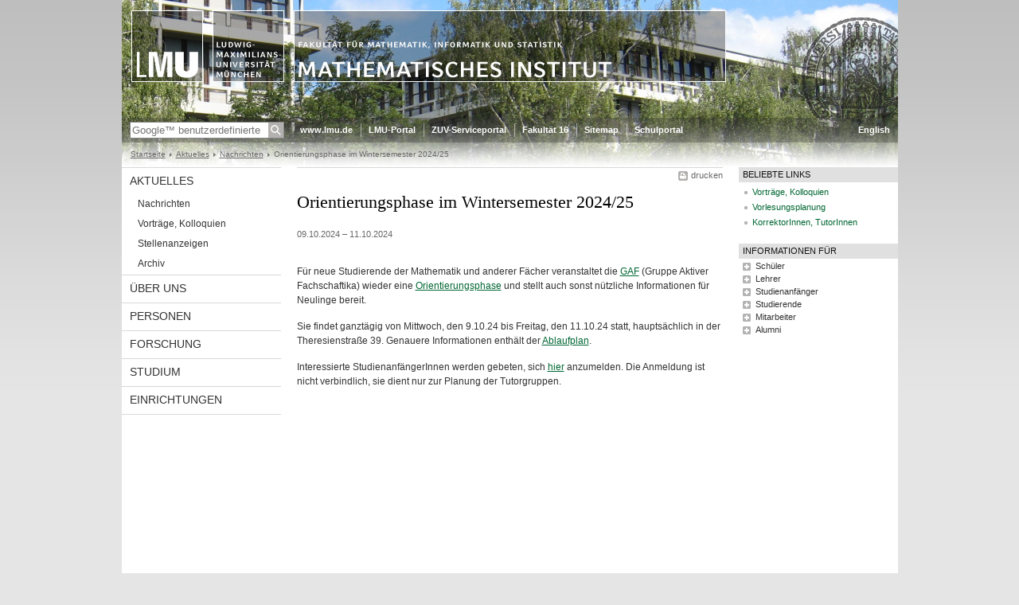

--- FILE ---
content_type: text/html
request_url: https://www.math.lmu.de/aktuelles/news/ophase24_25/index.html
body_size: 4176
content:
<!DOCTYPE HTML PUBLIC "-//W3C//DTD HTML 4.01 Transitional//EN"
    "http://www.w3.org/TR/html4/loose.dtd">
<html lang="de">
<head><meta name="generator" content="Infopark CMS Fiona; 6.9.0; 53616c7465645f5fb14a315e7e8b33048d3c428086aedb09">
<meta http-equiv="content-type" content="text/html; charset=utf-8">
            <title>Orientierungsphase im Wintersemester 2024/25 - Department Mathematik - LMU München</title>
<meta name="DC.language" content="de">
<meta name="DC.lmuSiteName" content="Department Mathematik">
<link rel="shortcut icon" href="../../../favicon.ico" type="image/x-icon">
<!--<link rel="alternate" type="application/rss+xml" href="funktionen/rss/news.xml" title="@{site_config.site_title} - News">-->
<link type="text/css" rel="stylesheet" href="../../../_assets/css/screen.css" media="screen,print" title="lmustyle">
<link type="text/css" rel="stylesheet" href="../../../_assets/css/print.css" media="print" title="lmustyle">
<!--[if IE 6]>
<link type="text/css" rel="stylesheet" href="../../../_assets/css/screen-ie6.css" media="screen" title="lmustyle">
<![endif]-->
<link media="screen,print" href="//cms-static.uni-muenchen.de/default/jquery-fancybox/default/jquery_fancybox.css" type="text/css" rel="stylesheet" title="lmustyle">
<script src="//cms-static.uni-muenchen.de/default/jquery/default/jquery.js" type="text/javascript"></script>
<script src="//cms-static.uni-muenchen.de/default/jquery-ui/default/jquery-ui-widgets.js" type="text/javascript"></script>
<script src="//cms-static.uni-muenchen.de/default/jquery-fancybox/default/jquery_fancybox_pack.js" type="text/javascript"></script>
<script src="//cms-static.uni-muenchen.de/default/lmu/js/lmu-functions.js" type="text/javascript"></script>
</head>
<body id="top">
<div id="page" class="page page-aktuelles page-aktuelles-news page-aktuelles-news-ophase2425 page-meldung page-235053330">
<div id="home" class="home kopfbild kopfbild-aktuelles kopfbild-aktuelles-news kopfbild-aktuelles-news-ophase2425">
<a href="../../../index.html" title="Department Mathematik"> <img src="//cms-static.uni-muenchen.de/default/lmu/img/blank.png" class="home-img" alt="Department Mathematik" title="Department Mathematik"> </a>
</div>
<div class="logo-print"> <img border="0" src="//cms-static.uni-muenchen.de/default/lmu/img/header-print.gif" alt="print"> </div>
<hr class="g-hidden">
<div id="bar" class="mod-bar kopfbild kopfbild-aktuelles kopfbild-aktuelles-news kopfbild-aktuelles-news-ophase2425">
            <div id="search" class="m-block m-block-search lmu-popover__wrapper">
                <h6 class="g-area-heading area-heading">
                    Suche
                </h6>
                <form action="https://www.mathematik.uni-muenchen.de/funktionen/suche/index.html" id="cref_iframe">
                    <fieldset class="m-search-wrapper">
<input type="text" name="q" class="m-search-term" placeholder="Google&trade; benutzerdefinierte Suche" onclick="this.value=''">
                        <input value="Suchen" type="submit" name="sa" title="Suchen" class="m-search-button" alt="Suchen">
                    </fieldset>
                    <div class="lmu-popover__content">
                        <a href="http://www.uni-muenchen.de/funktionen/datenschutz/index.html#google" class="lmu-popover_message" title="Hinweise zur Datenübertragung bei der Google™ Suche">Hinweise zur Datenübertragung bei der Google™ Suche</a>
                    </div>
                </form>
            </div>
    <div id="fn" class="m-block m-block-fn">
        <h6 class="g-area-heading area-heading">Links und Funktionen</h6>
        <ul class="m-list">
                    <li class="m-item m-first"><span class="m-separator"><a href="http://www.uni-muenchen.de" class="m-link" target="_blank" title="www.lmu.de - Startseite">www.lmu.de</a></span></li>
                            <li class="m-item">
                                <span class="m-separator"><a href="http://www.portal.uni-muenchen.de" target="_blank" class="m-link" title="LMU-Portal">LMU-Portal</a></span>
                            </li>
                            <li class="m-item">
                                <span class="m-separator"><a href="http://www.lmu.de/serviceportal" target="_blank" class="m-link" title="ZUV-Serviceportal">ZUV-Serviceportal</a></span>
                            </li>
                            <li class="m-item">
                                <span class="m-separator"><a href="http://www.mathematik-informatik-statistik.uni-muenchen.de" target="_blank" class="m-link" title="Fakultät 16">Fakultät 16</a></span>
                            </li>
                            <li class="m-item">
                                <span class="m-separator"><a href="../../../funktionen/sitemap2/index.html" class="m-link" title="Sitemap">Sitemap</a></span>
                            </li>
                            <li class="m-item">
                                <span class="m-separator"><a href="http://www.schulportal.mathematik.uni-muenchen.de/index.html" target="_blank" class="m-link" title="Schulportal">Schulportal</a></span>
                            </li>
        </ul>
        <div class="g-clear"></div>
    </div>
        <div id="lang" class="m-block m-block-lang">
            <h6 class="g-area-heading area-heading">Sprachumschaltung</h6>
            <ul class="m-list">
                        <li class="m-item m-first">
                            <span class="m-separator"><a href="https://www.en.math.lmu.de/index.html" class="m-link" title="English">English</a></span>
                        </li>
            </ul>
            <div class="g-clear"></div>
        </div>
    <div class="g-clear"></div>
</div>
<hr class="g-hidden">
<div id="bc" class="mod-bc kopfbild kopfbild-aktuelles kopfbild-aktuelles-news kopfbild-aktuelles-news-ophase2425">
    <h6 class="g-area-heading area-heading">Navigationspfad</h6>
        <ul class="m-list">
                        <li class="m-item m-first">
                            <a href="../../../index.html" class="m-link">Startseite</a>
                    </li>
                        <li class="m-item">
                            <a href="../../index.html" class="m-link">Aktuelles</a>
                    </li>
                        <li class="m-item">
                            <a href="../index.html" class="m-link">Nachrichten</a>
                    </li>
                        <li class="m-item">
                                Orientierungsphase im Wintersemester 2024/25
                    </li>
        </ul>
        <div class="g-clear"></div>
</div>
<hr class="g-hidden">
<div id="main" class="main">
<div id="mainNav" class="mod-mainnav">
    <h6 class="g-area-heading area-heading">Hauptnavigation</h6>
    <ul class="m-list m-list-1">
                                        <li class="m-item m-item-1">
                                        <a href="../../index.html" class="m-link m-link-1">
                                                Aktuelles
                                        </a>
<ul class="m-list m-list-2">
                            <li class="m-item m-item-2">
                            <a href="../index.html" class="m-link m-link-2">
                                    Nachrichten
                            </a>
<ul class="m-list m-list-3">
</ul>
                    </li>
                        <li class="m-item m-item-2">
                        <a href="../../vortraege/index.html" class="m-link m-link-2">
                                Vorträge, Kolloquien
                        </a>
                    </li>
                        <li class="m-item m-item-2">
                        <a href="../../stellenanzeigen/index.html" class="m-link m-link-2">
                                Stellenanzeigen
                        </a>
                    </li>
                        <li class="m-item m-item-2">
                        <a href="../../archiv/index.html" class="m-link m-link-2">
                                Archiv
                        </a>
                    </li>
</ul>
                            </li>
                                    <li class="m-item m-item-1">
                                    <a href="../../../ueber_uns/index.html" class="m-link m-link-1">
                                            Über uns
                                    </a>
                            </li>
                                    <li class="m-item m-item-1">
                                    <a href="../../../personen/index.html" class="m-link m-link-1">
                                            Personen
                                    </a>
                            </li>
                                    <li class="m-item m-item-1">
                                    <a href="../../../forschung/index.html" class="m-link m-link-1">
                                            Forschung
                                    </a>
                            </li>
                                    <li class="m-item m-item-1">
                                    <a href="../../../studium/index.html" class="m-link m-link-1">
                                            Studium
                                    </a>
                            </li>
                                    <li class="m-item m-item-1">
                                    <a href="../../../einrichtungen/index.html" class="m-link m-link-1">
                                            Einrichtungen
                                    </a>
                            </li>
    </ul>
</div>
<hr class="g-hidden">
        <div id="contentcontainer" class="contentcontainer g-grid-535">
    <div id="cFn1" class="mod mod-cfn mod-cfn-1">
        <h6 class="g-area-heading area-heading"></h6>
        <ul class="m-col-2 m-buttons">
            <li class="m-button m-button-print"><a href="#top" onClick="print();" class="m-link m-link-print" title="drucken">drucken</a></li>
        </ul>
        <div class="g-clear"></div>
        <hr class="g-hidden">
    </div>
        <h6 class="g-area-heading area-heading">Inhaltsbereich</h6>
<div id="content" class="content content-meldung">
    <h1 class="g-h1 g-margin-bottom-l titel">Orientierungsphase im Wintersemester 2024/25</h1>
    <p class="g-color-medium g-fontsize-s g-margin-bottom-xl datum">
    09.10.2024
        &ndash;
        11.10.2024
</p>
            <div class="user-html hauptinhalt">
            <p>F&uuml;r neue Studierende der Mathematik und anderer F&auml;cher veranstaltet die <a href="https://gaf.fs.lmu.de/aktuelles/nachrichten" target="_blank">GAF</a> (Gruppe Aktiver Fachschaftika) wieder eine <a href="https://gaf.fs.lmu.de/vor-dem-studium/winter-o-phase" target="_blank">Orientierungsphase</a> und stellt auch sonst n&uuml;tzliche Informationen f&uuml;r Neulinge bereit.</p>
<p>Sie findet ganzt&auml;gig von Mittwoch, den 9.10.24 bis Freitag, den 11.10.24 statt, haupts&auml;chlich in der Theresienstra&szlig;e 39. Genauere Informationen enth&auml;lt&nbsp;der <a href="https://gaf.fs.lmu.de/vor-dem-studium/winter-o-phase/ablaufplan" target="_blank">Ablaufplan</a>.</p>
<p>Interessierte Studienanf&auml;ngerInnen werden gebeten, sich <a href="https://tickets.fs.lmu.de/GAF/OPhase-24/" target="_blank">hier</a> anzumelden. Die Anmeldung ist nicht verbindlich, sie dient nur zur Planung der Tutorgruppen.</p>
            <div class="g-clear"></div>
        </div>
</div>
        <div id="cFn2" class="mod mod-cfn mod-cfn-2">
    <hr class="g-hidden">
    <h6 class="g-area-heading area-heading"></h6>
    <ul class="m-col-1 m-buttons">
        <li class="m-button m-button-print"><a href="#top" onClick="print();" class="m-link m-link-print" title="drucken">drucken</a></li>
    </ul>
    <ul class="m-col-2 m-buttons">
        <li class="m-button m-button-top"><a href="#top" class="m-link m-link-top" title="nach oben">nach oben</a></li>
    </ul>
    <div class="g-clear"></div>
</div>
    </div>
<hr class="g-hidden">
<div id="service" class="service">
    <h6 class="g-area-heading area-heading">Servicebereich</h6>
            <!-- isImage für Banner-bel.-Links oder normale bel. Links setzten: richtet sich nach der Klasse des ersten Listenelements -->
            <!-- Ausgabe: Normale bel. Links mit Header-Ueberschrift -->
                <div class="g-service-item service-quicklinks">
                    <h2 class="g-service-hd">
                        Beliebte Links
                    </h2>
                    <div class="g-service-bd mod mod-quicklinks">
                            <ul class="g-ul-s g-fontsize-s m-list">
                                    <!-- Ignoriere Bilder -->
                                        <li class="m-item">
                                            <a href="../../vortraege/index.html" target="_blank" class="m-link" title="Vorträge, Kolloquien">
                                                Vorträge, Kolloquien
                                            </a>
                                        </li>
                                    <!-- Ignoriere Bilder -->
                                        <li class="m-item">
                                            <a href="https://www.uni-muenchen.de/studium/studienangebot/vorlesungsverz/index.html" target="_blank" class="m-link" title="Vorlesungsplanung">
                                                Vorlesungsplanung
                                            </a>
                                        </li>
                                    <!-- Ignoriere Bilder -->
                                        <li class="m-item">
                                            <a href="../../stellenanzeigen/index.html" target="_blank" class="m-link" title="KorrektorInnen, TutorInnen">
                                                KorrektorInnen, TutorInnen
                                            </a>
                                        </li>
                            </ul>
                    </div>
                </div>
            <!-- Ausgabe: Banner bel. Links optional ohne Header-Ueberschrift -->
            <!-- Defaultwerte der Flags zur Unterscheidung des ersten Listenelements (ohne margin top) -->
            <div class="g-service-item service-audiences">
                <h2 class="g-service-hd">
                    Informationen f&uuml;r
                </h2>
                <div class="g-service-bd mod mod-audiencelinks">
                    <div id="audienceLinks" class="g-fontsize-s">
                            <h3 class="m-heading m-heading-1">Schüler</h3>
                            <ul class="g-ul-s m-list m-list-1">
                                    <li class="m-item">
                                        <a href="https://www.schulportal.mathematik.uni-muenchen.de/index.html" target="_blank" class="m-link" title="Schulportal">Schulportal</a>
                                    </li>
                                    <li class="m-item">
                                        <a href="../../../studium/fachstudium/studiengaenge/index.html" class="m-link" title="Studiengänge">Studiengänge</a>
                                    </li>
                                    <li class="m-item">
                                        <a href="../../../studium/fachstudium/studienberatung/index.html" class="m-link" title="Studienberatung">Studienberatung</a>
                                    </li>
                                    <li class="m-item">
                                        <a href="../../../studium/lehramtsstudium/index.html" class="m-link" title="Lehramt">Lehramt</a>
                                    </li>
                                    <li class="m-item">
                                        <a href="http://www.mathematik.uni-muenchen.de/mathematik-am-samstag" target="_blank" class="m-link" title="Mathematik am Samstag">Mathematik am Samstag</a>
                                    </li>
                                    <li class="m-item">
                                        <a href="http://www.mathematik.uni-muenchen.de/lmu-mathe-sommer" target="_blank" class="m-link" title="Probestudium">Probestudium</a>
                                    </li>
                                    <li class="m-item">
                                        <a href="http://www.mathematik.uni-muenchen.de/fachpreise/" class="m-link" title="Fachpreise">Fachpreise</a>
                                    </li>
                                    <li class="m-item">
                                        <a href="../mathelabor2024/index.html" class="m-link" title="Mobiles Mathe-Labor">Mobiles Mathe-Labor</a>
                                    </li>
                            </ul>
                            <h3 class="m-heading m-heading-2">Lehrer</h3>
                            <ul class="g-ul-s m-list m-list-2">
                                    <li class="m-item">
                                        <a href="https://www.schulportal.mathematik.uni-muenchen.de/index.html" target="_blank" class="m-link" title="Schulportal">Schulportal</a>
                                    </li>
                                    <li class="m-item">
                                        <a href="http://www.mathematik.uni-muenchen.de/mathematik-am-samstag" target="_blank" class="m-link" title="Mathematik am Samstag">Mathematik am Samstag</a>
                                    </li>
                                    <li class="m-item">
                                        <a href="../../vortraege/vortraggym/index.html" class="m-link" title="Call A MatheProf">Call A MatheProf</a>
                                    </li>
                                    <li class="m-item">
                                        <a href="../mathelabor2024/index.html" class="m-link" title="Mobiles Mathe-Labor">Mobiles Mathe-Labor</a>
                                    </li>
                            </ul>
                            <h3 class="m-heading m-heading-3">Studienanfänger</h3>
                            <ul class="g-ul-s m-list m-list-3">
                                    <li class="m-item">
                                        <a href="../../../schulen/studienanfaenger/index.html" class="m-link" title="Einstieg ins Mathematikstudium">Einstieg ins Mathematikstudium</a>
                                    </li>
                                    <li class="m-item">
                                        <a href="../../../studium/fachstudium/studienberatung/index.html" class="m-link" title="Studienberatung">Studienberatung</a>
                                    </li>
                                    <li class="m-item">
                                        <a href="http://www.studentenwerk-muenchen.de/mensa/" target="_blank" class="m-link" title="Mensa">Mensa</a>
                                    </li>
                                    <li class="m-item">
                                        <a href="../../../einrichtungen/fachschaft/index.html" class="m-link" title="Fachschaft">Fachschaft</a>
                                    </li>
                                    <li class="m-item">
                                        <a href="../../../studium/stipendium/index.html" target="_blank" class="m-link" title="Stipendien und Studienfinanzierung">Stipendien und Studienfinanzierung</a>
                                    </li>
                                    <li class="m-item">
                                        <a href="https://gaf.fs.lmu.de/vor-dem-studium/winter-o-phase/fuer-wen" target="_blank" class="m-link" title="Orientierungsphase">Orientierungsphase</a>
                                    </li>
                                    <li class="m-item">
                                        <a href="../../../einrichtungen/rechenzentrum/cip/index.html" class="m-link" title="Rechnerbenutzung (CIP-Netz)">Rechnerbenutzung (CIP-Netz)</a>
                                    </li>
                            </ul>
                            <h3 class="m-heading m-heading-3">Studierende</h3>
                            <ul class="g-ul-s m-list m-list-3">
                                    <li class="m-item">
                                        <a href="../../../studium/fachstudium/pruefungen/index.html" class="m-link" title="Prüfungsangelegenheiten">Prüfungsangelegenheiten</a>
                                    </li>
                                    <li class="m-item">
                                        <a href="../../../einrichtungen/fachschaft/index.html" class="m-link" title="Fachschaft">Fachschaft</a>
                                    </li>
                                    <li class="m-item">
                                        <a href="../../../einrichtungen/bibliotheken/index.html" class="m-link" title="Bibliothek">Bibliothek</a>
                                    </li>
                                    <li class="m-item">
                                        <a href="../../../einrichtungen/rechenzentrum/cip/index.html" class="m-link" title="CIP-Netz">CIP-Netz</a>
                                    </li>
                                    <li class="m-item">
                                        <a href="http://www.s-a.uni-muenchen.de/index.html" target="_blank" class="m-link" title="Career Service der LMU - Die Brücke in die Beschäftigung">Career Service der LMU - Die Brücke in die Beschäftigung</a>
                                    </li>
                                    <li class="m-item">
                                        <a href="../../stellenanzeigen/index.html" class="m-link" title="Korrektor(inn)en und Tutor(inn)en gesucht">Korrektor(inn)en und Tutor(inn)en gesucht</a>
                                    </li>
                                    <li class="m-item">
                                        <a href="../../../studium/stipendium/index.html" target="_blank" class="m-link" title="Stipendien und Studienfinanzierung">Stipendien und Studienfinanzierung</a>
                                    </li>
                            </ul>
                            <h3 class="m-heading m-heading-4">Mitarbeiter</h3>
                            <ul class="g-ul-s m-list m-list-4">
                                    <li class="m-item">
                                        <a href="https://www.serviceportal.verwaltung.uni-muenchen.de/weiterbildung/index.html" target="_blank" class="m-link" title="Weiterbildung">Weiterbildung</a>
                                    </li>
                                    <li class="m-item">
                                        <a href="https://www.portal.uni-muenchen.de/intranet/personalrat/index.html" target="_blank" class="m-link" title="Personalrat">Personalrat</a>
                                    </li>
                                    <li class="m-item">
                                        <a href="https://www.serviceportal.verwaltung.uni-muenchen.de/weiterbildung/_gesundheit/index.html" target="_blank" class="m-link" title="Gesundheitsförderung">Gesundheitsförderung</a>
                                    </li>
                            </ul>
                            <h3 class="m-heading m-heading-5">Alumni</h3>
                            <ul class="g-ul-s m-list m-list-5">
                                    <li class="m-item">
                                        <a href="../../../einrichtungen/foerderverein/index.html" class="m-link" title="Förderverein">Förderverein</a>
                                    </li>
                            </ul>
                    </div>
                </div>
            </div>
            <script type="text/javascript">
            jQuery(document).ready(function($) {
                $('#audienceLinks').accordion({
                    heightStyle: 'content',
                    active: false,
                    collapsible: true,
                    icons: false
                });
            });
            </script>
</div>
    <div class="g-clear"></div>
</div>
<hr class="g-hidden">
<div id="footer" class="mod-footer">
    <h6 class="g-area-heading area-heading">Fußzeile</h6>
    <ul class="m-list">
                <li class="m-item">
                        <a href="../../../funktionen/impressum/index.html" class="m-link" title="Impressum">Impressum</a>
                </li>
                <li class="m-item">
                        <a href="../../../funktionen/datenschutz/index.html" class="m-link" title="Datenschutz">Datenschutz</a>
                </li>
                <li class="m-item">
                        <a href="../../../ueber_uns/kontakt/index.html" class="m-link" title="Kontakt">Kontakt</a>
                </li>
        <li class="m-item">
        <a href="../../../funktionen/barrierefreiheit/index.html" class="m-link">
            Barrierefreiheit
        </a>
        </li>
    </ul>
    <div class="g-clear"></div>
</div>
</div>
</body>
</html>
